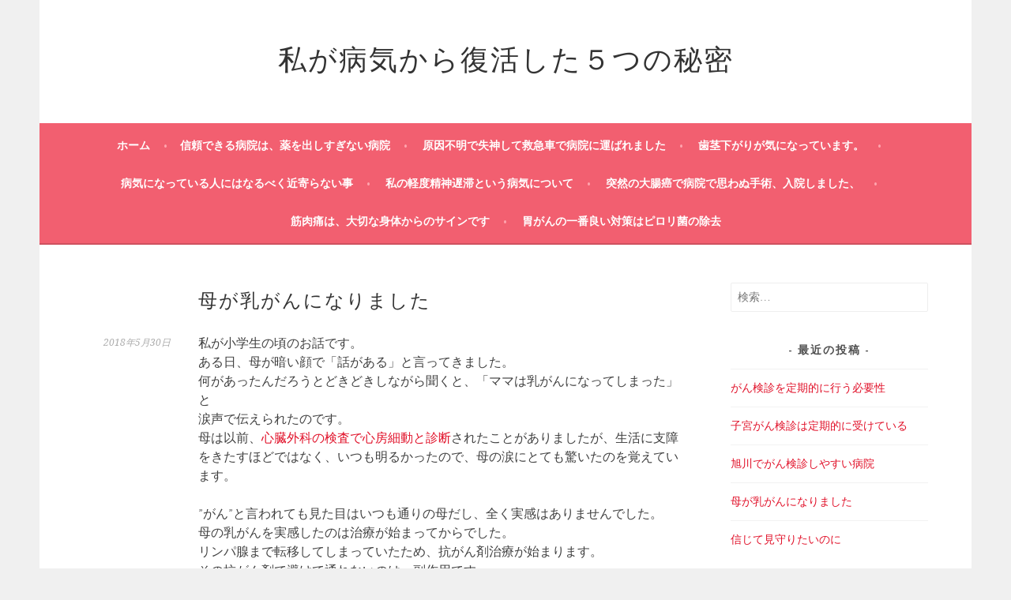

--- FILE ---
content_type: text/html; charset=UTF-8
request_url: https://www.byokisecret.info/hahaga/
body_size: 6141
content:
<!DOCTYPE html>
<html lang="ja">
<head>
<meta charset="UTF-8">
<meta name="viewport" content="width=device-width, initial-scale=1">
<link rel="profile" href="http://gmpg.org/xfn/11">
<link rel="pingback" href="https://www.byokisecret.info/xmlrpc.php">
<title>母が乳がんになりました | 私が病気から復活した５つの秘密</title>

<!-- All in One SEO Pack 2.12 by Michael Torbert of Semper Fi Web Design[252,294] -->
<link rel="canonical" href="https://www.byokisecret.info/hahaga/" />
<!-- /all in one seo pack -->
<link rel='dns-prefetch' href='//fonts.googleapis.com' />
<link rel='dns-prefetch' href='//s.w.org' />
<link rel="alternate" type="application/rss+xml" title="私が病気から復活した５つの秘密 &raquo; フィード" href="https://www.byokisecret.info/feed/" />
<link rel="alternate" type="application/rss+xml" title="私が病気から復活した５つの秘密 &raquo; コメントフィード" href="https://www.byokisecret.info/comments/feed/" />
		<script type="text/javascript">
			window._wpemojiSettings = {"baseUrl":"https:\/\/s.w.org\/images\/core\/emoji\/11.2.0\/72x72\/","ext":".png","svgUrl":"https:\/\/s.w.org\/images\/core\/emoji\/11.2.0\/svg\/","svgExt":".svg","source":{"concatemoji":"https:\/\/www.byokisecret.info\/wp-includes\/js\/wp-emoji-release.min.js?ver=5.1.21"}};
			!function(e,a,t){var n,r,o,i=a.createElement("canvas"),p=i.getContext&&i.getContext("2d");function s(e,t){var a=String.fromCharCode;p.clearRect(0,0,i.width,i.height),p.fillText(a.apply(this,e),0,0);e=i.toDataURL();return p.clearRect(0,0,i.width,i.height),p.fillText(a.apply(this,t),0,0),e===i.toDataURL()}function c(e){var t=a.createElement("script");t.src=e,t.defer=t.type="text/javascript",a.getElementsByTagName("head")[0].appendChild(t)}for(o=Array("flag","emoji"),t.supports={everything:!0,everythingExceptFlag:!0},r=0;r<o.length;r++)t.supports[o[r]]=function(e){if(!p||!p.fillText)return!1;switch(p.textBaseline="top",p.font="600 32px Arial",e){case"flag":return s([55356,56826,55356,56819],[55356,56826,8203,55356,56819])?!1:!s([55356,57332,56128,56423,56128,56418,56128,56421,56128,56430,56128,56423,56128,56447],[55356,57332,8203,56128,56423,8203,56128,56418,8203,56128,56421,8203,56128,56430,8203,56128,56423,8203,56128,56447]);case"emoji":return!s([55358,56760,9792,65039],[55358,56760,8203,9792,65039])}return!1}(o[r]),t.supports.everything=t.supports.everything&&t.supports[o[r]],"flag"!==o[r]&&(t.supports.everythingExceptFlag=t.supports.everythingExceptFlag&&t.supports[o[r]]);t.supports.everythingExceptFlag=t.supports.everythingExceptFlag&&!t.supports.flag,t.DOMReady=!1,t.readyCallback=function(){t.DOMReady=!0},t.supports.everything||(n=function(){t.readyCallback()},a.addEventListener?(a.addEventListener("DOMContentLoaded",n,!1),e.addEventListener("load",n,!1)):(e.attachEvent("onload",n),a.attachEvent("onreadystatechange",function(){"complete"===a.readyState&&t.readyCallback()})),(n=t.source||{}).concatemoji?c(n.concatemoji):n.wpemoji&&n.twemoji&&(c(n.twemoji),c(n.wpemoji)))}(window,document,window._wpemojiSettings);
		</script>
		<style type="text/css">
img.wp-smiley,
img.emoji {
	display: inline !important;
	border: none !important;
	box-shadow: none !important;
	height: 1em !important;
	width: 1em !important;
	margin: 0 .07em !important;
	vertical-align: -0.1em !important;
	background: none !important;
	padding: 0 !important;
}
</style>
	<link rel='stylesheet' id='wp-block-library-css'  href='https://www.byokisecret.info/wp-includes/css/dist/block-library/style.min.css?ver=5.1.21' type='text/css' media='all' />
<link rel='stylesheet' id='sela-fonts-css'  href='https://fonts.googleapis.com/css?family=Source+Sans+Pro%3A300%2C300italic%2C400%2C400italic%2C600%7CDroid+Serif%3A400%2C400italic%7COswald%3A300%2C400&#038;subset=latin%2Clatin-ext' type='text/css' media='all' />
<link rel='stylesheet' id='genericons-css'  href='https://www.byokisecret.info/wp-content/plugins/jetpack/_inc/genericons/genericons/genericons.css?ver=3.1' type='text/css' media='all' />
<link rel='stylesheet' id='sela-style-css'  href='https://www.byokisecret.info/wp-content/themes/sela/style.css?ver=5.1.21' type='text/css' media='all' />
<script type='text/javascript' src='https://www.byokisecret.info/wp-includes/js/jquery/jquery.js?ver=1.12.4'></script>
<script type='text/javascript' src='https://www.byokisecret.info/wp-includes/js/jquery/jquery-migrate.min.js?ver=1.4.1'></script>
<link rel="EditURI" type="application/rsd+xml" title="RSD" href="https://www.byokisecret.info/xmlrpc.php?rsd" />
<link rel="wlwmanifest" type="application/wlwmanifest+xml" href="https://www.byokisecret.info/wp-includes/wlwmanifest.xml" /> 
<link rel='prev' title='信じて見守りたいのに' href='https://www.byokisecret.info/mimamoritai/' />
<link rel='next' title='旭川でがん検診しやすい病院' href='https://www.byokisecret.info/asahikawa/' />
<meta name="generator" content="WordPress 5.1.21" />
<link rel='shortlink' href='https://www.byokisecret.info/?p=253' />
<link rel="alternate" type="application/json+oembed" href="https://www.byokisecret.info/wp-json/oembed/1.0/embed?url=https%3A%2F%2Fwww.byokisecret.info%2Fhahaga%2F" />
<link rel="alternate" type="text/xml+oembed" href="https://www.byokisecret.info/wp-json/oembed/1.0/embed?url=https%3A%2F%2Fwww.byokisecret.info%2Fhahaga%2F&#038;format=xml" />
		<style type="text/css">.recentcomments a{display:inline !important;padding:0 !important;margin:0 !important;}</style>
		</head>

<body class="post-template-default single single-post postid-253 single-format-standard not-multi-author display-header-text">
<div id="page" class="hfeed site">
	<header id="masthead" class="site-header" role="banner">
		<a class="skip-link screen-reader-text" href="#content" title="コンテンツへスキップ">コンテンツへスキップ</a>

		<div class="site-branding">
						<h1 class="site-title"><a href="https://www.byokisecret.info/" title="私が病気から復活した５つの秘密" rel="home">私が病気から復活した５つの秘密</a></h1>
					</div><!-- .site-branding -->

		<nav id="site-navigation" class="main-navigation" role="navigation">
			<button class="menu-toggle" aria-controls="menu" aria-expanded="false">メニュー</button>
			<div class="menu"><ul>
<li ><a href="https://www.byokisecret.info/">ホーム</a></li><li class="page_item page-item-53"><a href="https://www.byokisecret.info/sinnraidekiru/">信頼できる病院は、薬を出しすぎない病院</a></li>
<li class="page_item page-item-51"><a href="https://www.byokisecret.info/geninhumei/">原因不明で失神して救急車で病院に運ばれました</a></li>
<li class="page_item page-item-13"><a href="https://www.byokisecret.info/haguki/">歯茎下がりが気になっています。</a></li>
<li class="page_item page-item-7"><a href="https://www.byokisecret.info/byoki/">病気になっている人にはなるべく近寄らない事</a></li>
<li class="page_item page-item-9"><a href="https://www.byokisecret.info/keido/">私の軽度精神遅滞という病気について</a></li>
<li class="page_item page-item-49"><a href="https://www.byokisecret.info/daicyougan/">突然の大腸癌で病院で思わぬ手術、入院しました、</a></li>
<li class="page_item page-item-5"><a href="https://www.byokisecret.info/kinniku/">筋肉痛は、大切な身体からのサインです</a></li>
<li class="page_item page-item-15"><a href="https://www.byokisecret.info/pirori/">胃がんの一番良い対策はピロリ菌の除去</a></li>
</ul></div>
		</nav><!-- #site-navigation -->
	</header><!-- #masthead -->

	<div id="content" class="site-content">

	<div id="primary" class="content-area">
		<main id="main" class="site-main" role="main">

		
			
				
<article id="post-253" class="post-253 post type-post status-publish format-standard hentry category-1 without-featured-image">

	
	<header class="entry-header ">
					<h1 class="entry-title">母が乳がんになりました</h1>			</header><!-- .entry-header -->

	<div class="entry-body">

				<div class="entry-meta">
			<span class="date"><a href="https://www.byokisecret.info/hahaga/" title="母が乳がんになりました へのパーマリンク" rel="bookmark"><time class="entry-date published" datetime="2018-05-30T10:02:55+09:00">2018年5月30日</time><time class="updated" datetime="2023-01-20T10:11:54+09:00">2023年1月20日</time></a></span>		</div><!-- .entry-meta -->
		
				<div class="entry-content">
			<p>私が小学生の頃のお話です。<br />
ある日、母が暗い顔で「話がある」と言ってきました。<br />
何があったんだろうとどきどきしながら聞くと、「ママは乳がんになってしまった」と<br />
涙声で伝えられたのです。<br />
母は以前、<a href="https://www.nakayamakai.com/cardiovascular-surgery/disease/atrial-fibrillation/" target="_blank" rel="noopener noreferrer">心臓外科の検査で心房細動と診断</a>されたことがありましたが、生活に支障をきたすほどではなく、いつも明るかったので、母の涙にとても驚いたのを覚えています。</p>
<p>”がん”と言われても見た目はいつも通りの母だし、全く実感はありませんでした。<br />
母の乳がんを実感したのは治療が始まってからでした。<br />
リンパ腺まで転移してしまっていたため、抗がん剤治療が始まります。<br />
その抗がん剤で避けて通れないのは、副作用です。<br />
最初に母を苦しめた副作用は、吐き気でした。<br />
おなかがすいているのに、食べ物のにおいをかぐと戻してしまうことが増え、<br />
一日中布団の上で過ごすことが増えていきます。<br />
そんな母をさらに苦しめた副作用は、髪の毛が抜け落ちてしまうことです。<br />
一緒にお風呂に入っていた時、母がシャンプーをしていました。<br />
洗い流そうとすると、手には抜け落ちてしまった大量の髪の毛が絡まっているのです。<br />
「始まっちゃった」と小声で言った母がいたたまれず、二人でわんわん泣いたことは<br />
いまでも記憶に残っています。<br />
そこからウィッグを買いに出かけたり、家で寒くないようニット帽をプレゼントしたりしました。<br />
様々な副作用と手術を終え、10数年経ったいま、母の乳がんは完治との診断をいただいています。<br />
自分ががんにかかってしまったショックに加え、薬の副作用、将来への生の不安etc&#8230;<br />
私には数えきれないほどのネガティブな気持ちとの闘いがあったかと思います。<br />
私ができることは少なかったけれど、私以外の家族や友人の支える気持ちが<br />
集まったことで母はなんとか乗り越えることができました。<br />
本人の気持ちにどれだけ寄り添えるかが大切なんだと、<br />
幼いながらに学んだことは今後も忘れずにいたいと思います。</p>
					</div><!-- .entry-content -->
		
				<footer class="entry-meta">
			<span class="cat-links">カテゴリー: <a href="https://www.byokisecret.info/category/%e6%9c%aa%e5%88%86%e9%a1%9e/" rel="category tag">未分類</a></span>		</footer><!-- .entry-meta -->
		
			</div><!-- .entry-body -->

</article><!-- #post-## -->

					<nav class="navigation post-navigation" role="navigation">
		<h1 class="screen-reader-text">投稿ナビゲーション</h1>
		<div class="nav-links">
			<div class="nav-previous"><a href="https://www.byokisecret.info/mimamoritai/" rel="prev"><span class="meta-nav"></span>&nbsp;信じて見守りたいのに</a></div><div class="nav-next"><a href="https://www.byokisecret.info/asahikawa/" rel="next">旭川でがん検診しやすい病院&nbsp;<span class="meta-nav"></span></a></div>		</div><!-- .nav-links -->
	</nav><!-- .navigation -->
	
				
			
		
		</main><!-- #main -->
	</div><!-- #primary -->

	<div id="secondary" class="widget-area sidebar-widget-area" role="complementary">
		<aside id="search-2" class="widget widget_search"><form role="search" method="get" class="search-form" action="https://www.byokisecret.info/">
				<label>
					<span class="screen-reader-text">検索:</span>
					<input type="search" class="search-field" placeholder="検索&hellip;" value="" name="s" />
				</label>
				<input type="submit" class="search-submit" value="検索" />
			</form></aside>		<aside id="recent-posts-2" class="widget widget_recent_entries">		<h3 class="widget-title">最近の投稿</h3>		<ul>
											<li>
					<a href="https://www.byokisecret.info/hitsuyousei/">がん検診を定期的に行う必要性</a>
									</li>
											<li>
					<a href="https://www.byokisecret.info/uterus/">子宮がん検診は定期的に受けている</a>
									</li>
											<li>
					<a href="https://www.byokisecret.info/asahikawa/">旭川でがん検診しやすい病院</a>
									</li>
											<li>
					<a href="https://www.byokisecret.info/hahaga/">母が乳がんになりました</a>
									</li>
											<li>
					<a href="https://www.byokisecret.info/mimamoritai/">信じて見守りたいのに</a>
									</li>
					</ul>
		</aside><aside id="recent-comments-2" class="widget widget_recent_comments"><h3 class="widget-title">最近のコメント</h3><ul id="recentcomments"></ul></aside><aside id="archives-2" class="widget widget_archive"><h3 class="widget-title">アーカイブ</h3>		<ul>
				<li><a href='https://www.byokisecret.info/2018/08/'>2018年8月</a></li>
	<li><a href='https://www.byokisecret.info/2018/06/'>2018年6月</a></li>
	<li><a href='https://www.byokisecret.info/2018/05/'>2018年5月</a></li>
	<li><a href='https://www.byokisecret.info/2018/04/'>2018年4月</a></li>
	<li><a href='https://www.byokisecret.info/2018/03/'>2018年3月</a></li>
	<li><a href='https://www.byokisecret.info/2018/02/'>2018年2月</a></li>
	<li><a href='https://www.byokisecret.info/2018/01/'>2018年1月</a></li>
	<li><a href='https://www.byokisecret.info/2017/12/'>2017年12月</a></li>
	<li><a href='https://www.byokisecret.info/2017/11/'>2017年11月</a></li>
	<li><a href='https://www.byokisecret.info/2017/10/'>2017年10月</a></li>
	<li><a href='https://www.byokisecret.info/2017/09/'>2017年9月</a></li>
	<li><a href='https://www.byokisecret.info/2017/08/'>2017年8月</a></li>
	<li><a href='https://www.byokisecret.info/2017/07/'>2017年7月</a></li>
	<li><a href='https://www.byokisecret.info/2017/06/'>2017年6月</a></li>
	<li><a href='https://www.byokisecret.info/2017/05/'>2017年5月</a></li>
	<li><a href='https://www.byokisecret.info/2017/04/'>2017年4月</a></li>
	<li><a href='https://www.byokisecret.info/2017/01/'>2017年1月</a></li>
	<li><a href='https://www.byokisecret.info/2016/11/'>2016年11月</a></li>
		</ul>
			</aside><aside id="categories-2" class="widget widget_categories"><h3 class="widget-title">カテゴリー</h3>		<ul>
				<li class="cat-item cat-item-8"><a href="https://www.byokisecret.info/category/%e3%81%8c%e3%82%93/" >がん</a>
</li>
	<li class="cat-item cat-item-9"><a href="https://www.byokisecret.info/category/%e4%b9%b3%e3%81%8c%e3%82%93/" >乳がん</a>
</li>
	<li class="cat-item cat-item-2"><a href="https://www.byokisecret.info/category/%e5%85%a5%e9%99%a2/" >入院</a>
</li>
	<li class="cat-item cat-item-5"><a href="https://www.byokisecret.info/category/%e6%95%91%e6%80%a5%e8%bb%8a/" >救急車</a>
</li>
	<li class="cat-item cat-item-1"><a href="https://www.byokisecret.info/category/%e6%9c%aa%e5%88%86%e9%a1%9e/" >未分類</a>
</li>
	<li class="cat-item cat-item-4"><a href="https://www.byokisecret.info/category/%e6%a4%9c%e6%9f%bb/" >検査</a>
</li>
	<li class="cat-item cat-item-7"><a href="https://www.byokisecret.info/category/%e7%97%85%e6%b0%97%e3%81%a8%e6%b2%bb%e7%99%82/" >病気と治療</a>
</li>
	<li class="cat-item cat-item-3"><a href="https://www.byokisecret.info/category/%e7%97%85%e9%99%a2/" >病院</a>
</li>
	<li class="cat-item cat-item-6"><a href="https://www.byokisecret.info/category/%e7%97%85%e9%99%a2%e3%81%a8%e5%8c%bb%e8%80%85/" >病院と医者</a>
</li>
		</ul>
			</aside><aside id="meta-2" class="widget widget_meta"><h3 class="widget-title">メタ情報</h3>			<ul>
						<li><a href="https://www.byokisecret.info/wp-login.php">ログイン</a></li>
			<li><a href="https://www.byokisecret.info/feed/">投稿の <abbr title="Really Simple Syndication">RSS</abbr></a></li>
			<li><a href="https://www.byokisecret.info/comments/feed/">コメントの <abbr title="Really Simple Syndication">RSS</abbr></a></li>
			<li><a href="https://ja.wordpress.org/" title="Powered by WordPress, state-of-the-art semantic personal publishing platform.">WordPress.org</a></li>			</ul>
			</aside>	</div><!-- #secondary -->

	</div><!-- #content -->

	
	<footer id="colophon" class="site-footer">
		
		<div class="site-info"  role="contentinfo">
			<a href="http://wordpress.org/" title="セマンティックなブログ／CMS プラットフォーム" rel="generator">Proudly powered by WordPress</a>
			<span class="sep"> | </span>
			Theme: sela by <a href="http://wordpress.com/themes/sela/" rel="designer">WordPress.com</a>.		</div><!-- .site-info -->
	</footer><!-- #colophon -->
</div><!-- #page -->

<script type='text/javascript' src='https://www.byokisecret.info/wp-content/themes/sela/js/navigation.js?ver=20140813'></script>
<script type='text/javascript' src='https://www.byokisecret.info/wp-content/themes/sela/js/skip-link-focus-fix.js?ver=20140813'></script>
<script type='text/javascript' src='https://www.byokisecret.info/wp-content/themes/sela/js/sela.js?ver=20140813'></script>
<script type='text/javascript' src='https://www.byokisecret.info/wp-includes/js/wp-embed.min.js?ver=5.1.21'></script>

</body>
</html>
